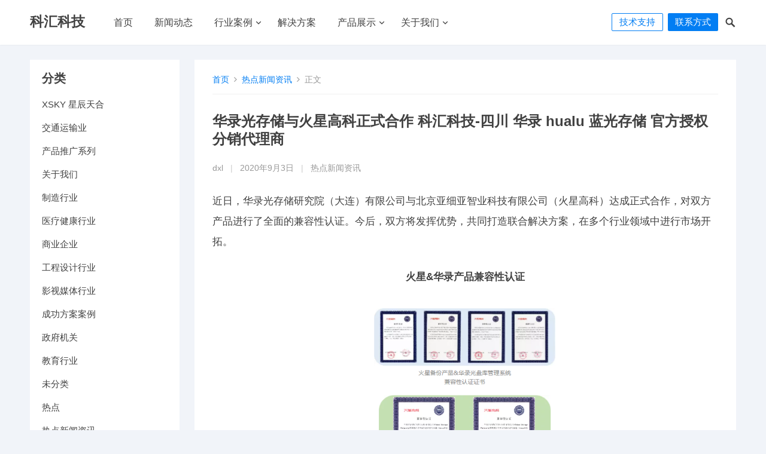

--- FILE ---
content_type: text/html; charset=UTF-8
request_url: https://www.kvm-switch.cn/archives/4805
body_size: 10418
content:
<!DOCTYPE html>
<html lang="zh-CN">
<head>
<meta charset="UTF-8">
<meta name="viewport" content="width=device-width, initial-scale=1">
<meta http-equiv="X-UA-Compatible" content="IE=edge">
<meta name="HandheldFriendly" content="true">
<link rel="profile" href="http://gmpg.org/xfn/11">
<title>华录光存储与火星高科正式合作 科汇科技-四川 华录 hualu 蓝光存储 官方授权分销代理商 &#8211; 科汇科技</title>
<meta name='robots' content='max-image-preview:large' />
<link rel="alternate" type="application/rss+xml" title="科汇科技 &raquo; Feed" href="https://www.kvm-switch.cn/feed" />
<link rel="alternate" type="application/rss+xml" title="科汇科技 &raquo; 评论Feed" href="https://www.kvm-switch.cn/comments/feed" />
<link rel="alternate" type="application/rss+xml" title="科汇科技 &raquo; 华录光存储与火星高科正式合作 科汇科技-四川 华录 hualu 蓝光存储 官方授权分销代理商评论Feed" href="https://www.kvm-switch.cn/archives/4805/feed" />
<script type="text/javascript">
window._wpemojiSettings = {"baseUrl":"https:\/\/s.w.org\/images\/core\/emoji\/14.0.0\/72x72\/","ext":".png","svgUrl":"https:\/\/s.w.org\/images\/core\/emoji\/14.0.0\/svg\/","svgExt":".svg","source":{"concatemoji":"https:\/\/www.kvm-switch.cn\/wp-includes\/js\/wp-emoji-release.min.js?ver=6.2.8"}};
/*! This file is auto-generated */
!function(e,a,t){var n,r,o,i=a.createElement("canvas"),p=i.getContext&&i.getContext("2d");function s(e,t){p.clearRect(0,0,i.width,i.height),p.fillText(e,0,0);e=i.toDataURL();return p.clearRect(0,0,i.width,i.height),p.fillText(t,0,0),e===i.toDataURL()}function c(e){var t=a.createElement("script");t.src=e,t.defer=t.type="text/javascript",a.getElementsByTagName("head")[0].appendChild(t)}for(o=Array("flag","emoji"),t.supports={everything:!0,everythingExceptFlag:!0},r=0;r<o.length;r++)t.supports[o[r]]=function(e){if(p&&p.fillText)switch(p.textBaseline="top",p.font="600 32px Arial",e){case"flag":return s("\ud83c\udff3\ufe0f\u200d\u26a7\ufe0f","\ud83c\udff3\ufe0f\u200b\u26a7\ufe0f")?!1:!s("\ud83c\uddfa\ud83c\uddf3","\ud83c\uddfa\u200b\ud83c\uddf3")&&!s("\ud83c\udff4\udb40\udc67\udb40\udc62\udb40\udc65\udb40\udc6e\udb40\udc67\udb40\udc7f","\ud83c\udff4\u200b\udb40\udc67\u200b\udb40\udc62\u200b\udb40\udc65\u200b\udb40\udc6e\u200b\udb40\udc67\u200b\udb40\udc7f");case"emoji":return!s("\ud83e\udef1\ud83c\udffb\u200d\ud83e\udef2\ud83c\udfff","\ud83e\udef1\ud83c\udffb\u200b\ud83e\udef2\ud83c\udfff")}return!1}(o[r]),t.supports.everything=t.supports.everything&&t.supports[o[r]],"flag"!==o[r]&&(t.supports.everythingExceptFlag=t.supports.everythingExceptFlag&&t.supports[o[r]]);t.supports.everythingExceptFlag=t.supports.everythingExceptFlag&&!t.supports.flag,t.DOMReady=!1,t.readyCallback=function(){t.DOMReady=!0},t.supports.everything||(n=function(){t.readyCallback()},a.addEventListener?(a.addEventListener("DOMContentLoaded",n,!1),e.addEventListener("load",n,!1)):(e.attachEvent("onload",n),a.attachEvent("onreadystatechange",function(){"complete"===a.readyState&&t.readyCallback()})),(e=t.source||{}).concatemoji?c(e.concatemoji):e.wpemoji&&e.twemoji&&(c(e.twemoji),c(e.wpemoji)))}(window,document,window._wpemojiSettings);
</script>
<style type="text/css">
img.wp-smiley,
img.emoji {
	display: inline !important;
	border: none !important;
	box-shadow: none !important;
	height: 1em !important;
	width: 1em !important;
	margin: 0 0.07em !important;
	vertical-align: -0.1em !important;
	background: none !important;
	padding: 0 !important;
}
</style>
	<link rel='stylesheet' id='wp-block-library-css' href='https://www.kvm-switch.cn/wp-includes/css/dist/block-library/style.min.css?ver=6.2.8' type='text/css' media='all' />
<link rel='stylesheet' id='classic-theme-styles-css' href='https://www.kvm-switch.cn/wp-includes/css/classic-themes.min.css?ver=6.2.8' type='text/css' media='all' />
<style id='global-styles-inline-css' type='text/css'>
body{--wp--preset--color--black: #000000;--wp--preset--color--cyan-bluish-gray: #abb8c3;--wp--preset--color--white: #ffffff;--wp--preset--color--pale-pink: #f78da7;--wp--preset--color--vivid-red: #cf2e2e;--wp--preset--color--luminous-vivid-orange: #ff6900;--wp--preset--color--luminous-vivid-amber: #fcb900;--wp--preset--color--light-green-cyan: #7bdcb5;--wp--preset--color--vivid-green-cyan: #00d084;--wp--preset--color--pale-cyan-blue: #8ed1fc;--wp--preset--color--vivid-cyan-blue: #0693e3;--wp--preset--color--vivid-purple: #9b51e0;--wp--preset--gradient--vivid-cyan-blue-to-vivid-purple: linear-gradient(135deg,rgba(6,147,227,1) 0%,rgb(155,81,224) 100%);--wp--preset--gradient--light-green-cyan-to-vivid-green-cyan: linear-gradient(135deg,rgb(122,220,180) 0%,rgb(0,208,130) 100%);--wp--preset--gradient--luminous-vivid-amber-to-luminous-vivid-orange: linear-gradient(135deg,rgba(252,185,0,1) 0%,rgba(255,105,0,1) 100%);--wp--preset--gradient--luminous-vivid-orange-to-vivid-red: linear-gradient(135deg,rgba(255,105,0,1) 0%,rgb(207,46,46) 100%);--wp--preset--gradient--very-light-gray-to-cyan-bluish-gray: linear-gradient(135deg,rgb(238,238,238) 0%,rgb(169,184,195) 100%);--wp--preset--gradient--cool-to-warm-spectrum: linear-gradient(135deg,rgb(74,234,220) 0%,rgb(151,120,209) 20%,rgb(207,42,186) 40%,rgb(238,44,130) 60%,rgb(251,105,98) 80%,rgb(254,248,76) 100%);--wp--preset--gradient--blush-light-purple: linear-gradient(135deg,rgb(255,206,236) 0%,rgb(152,150,240) 100%);--wp--preset--gradient--blush-bordeaux: linear-gradient(135deg,rgb(254,205,165) 0%,rgb(254,45,45) 50%,rgb(107,0,62) 100%);--wp--preset--gradient--luminous-dusk: linear-gradient(135deg,rgb(255,203,112) 0%,rgb(199,81,192) 50%,rgb(65,88,208) 100%);--wp--preset--gradient--pale-ocean: linear-gradient(135deg,rgb(255,245,203) 0%,rgb(182,227,212) 50%,rgb(51,167,181) 100%);--wp--preset--gradient--electric-grass: linear-gradient(135deg,rgb(202,248,128) 0%,rgb(113,206,126) 100%);--wp--preset--gradient--midnight: linear-gradient(135deg,rgb(2,3,129) 0%,rgb(40,116,252) 100%);--wp--preset--duotone--dark-grayscale: url('#wp-duotone-dark-grayscale');--wp--preset--duotone--grayscale: url('#wp-duotone-grayscale');--wp--preset--duotone--purple-yellow: url('#wp-duotone-purple-yellow');--wp--preset--duotone--blue-red: url('#wp-duotone-blue-red');--wp--preset--duotone--midnight: url('#wp-duotone-midnight');--wp--preset--duotone--magenta-yellow: url('#wp-duotone-magenta-yellow');--wp--preset--duotone--purple-green: url('#wp-duotone-purple-green');--wp--preset--duotone--blue-orange: url('#wp-duotone-blue-orange');--wp--preset--font-size--small: 13px;--wp--preset--font-size--medium: 20px;--wp--preset--font-size--large: 36px;--wp--preset--font-size--x-large: 42px;--wp--preset--spacing--20: 0.44rem;--wp--preset--spacing--30: 0.67rem;--wp--preset--spacing--40: 1rem;--wp--preset--spacing--50: 1.5rem;--wp--preset--spacing--60: 2.25rem;--wp--preset--spacing--70: 3.38rem;--wp--preset--spacing--80: 5.06rem;--wp--preset--shadow--natural: 6px 6px 9px rgba(0, 0, 0, 0.2);--wp--preset--shadow--deep: 12px 12px 50px rgba(0, 0, 0, 0.4);--wp--preset--shadow--sharp: 6px 6px 0px rgba(0, 0, 0, 0.2);--wp--preset--shadow--outlined: 6px 6px 0px -3px rgba(255, 255, 255, 1), 6px 6px rgba(0, 0, 0, 1);--wp--preset--shadow--crisp: 6px 6px 0px rgba(0, 0, 0, 1);}:where(.is-layout-flex){gap: 0.5em;}body .is-layout-flow > .alignleft{float: left;margin-inline-start: 0;margin-inline-end: 2em;}body .is-layout-flow > .alignright{float: right;margin-inline-start: 2em;margin-inline-end: 0;}body .is-layout-flow > .aligncenter{margin-left: auto !important;margin-right: auto !important;}body .is-layout-constrained > .alignleft{float: left;margin-inline-start: 0;margin-inline-end: 2em;}body .is-layout-constrained > .alignright{float: right;margin-inline-start: 2em;margin-inline-end: 0;}body .is-layout-constrained > .aligncenter{margin-left: auto !important;margin-right: auto !important;}body .is-layout-constrained > :where(:not(.alignleft):not(.alignright):not(.alignfull)){max-width: var(--wp--style--global--content-size);margin-left: auto !important;margin-right: auto !important;}body .is-layout-constrained > .alignwide{max-width: var(--wp--style--global--wide-size);}body .is-layout-flex{display: flex;}body .is-layout-flex{flex-wrap: wrap;align-items: center;}body .is-layout-flex > *{margin: 0;}:where(.wp-block-columns.is-layout-flex){gap: 2em;}.has-black-color{color: var(--wp--preset--color--black) !important;}.has-cyan-bluish-gray-color{color: var(--wp--preset--color--cyan-bluish-gray) !important;}.has-white-color{color: var(--wp--preset--color--white) !important;}.has-pale-pink-color{color: var(--wp--preset--color--pale-pink) !important;}.has-vivid-red-color{color: var(--wp--preset--color--vivid-red) !important;}.has-luminous-vivid-orange-color{color: var(--wp--preset--color--luminous-vivid-orange) !important;}.has-luminous-vivid-amber-color{color: var(--wp--preset--color--luminous-vivid-amber) !important;}.has-light-green-cyan-color{color: var(--wp--preset--color--light-green-cyan) !important;}.has-vivid-green-cyan-color{color: var(--wp--preset--color--vivid-green-cyan) !important;}.has-pale-cyan-blue-color{color: var(--wp--preset--color--pale-cyan-blue) !important;}.has-vivid-cyan-blue-color{color: var(--wp--preset--color--vivid-cyan-blue) !important;}.has-vivid-purple-color{color: var(--wp--preset--color--vivid-purple) !important;}.has-black-background-color{background-color: var(--wp--preset--color--black) !important;}.has-cyan-bluish-gray-background-color{background-color: var(--wp--preset--color--cyan-bluish-gray) !important;}.has-white-background-color{background-color: var(--wp--preset--color--white) !important;}.has-pale-pink-background-color{background-color: var(--wp--preset--color--pale-pink) !important;}.has-vivid-red-background-color{background-color: var(--wp--preset--color--vivid-red) !important;}.has-luminous-vivid-orange-background-color{background-color: var(--wp--preset--color--luminous-vivid-orange) !important;}.has-luminous-vivid-amber-background-color{background-color: var(--wp--preset--color--luminous-vivid-amber) !important;}.has-light-green-cyan-background-color{background-color: var(--wp--preset--color--light-green-cyan) !important;}.has-vivid-green-cyan-background-color{background-color: var(--wp--preset--color--vivid-green-cyan) !important;}.has-pale-cyan-blue-background-color{background-color: var(--wp--preset--color--pale-cyan-blue) !important;}.has-vivid-cyan-blue-background-color{background-color: var(--wp--preset--color--vivid-cyan-blue) !important;}.has-vivid-purple-background-color{background-color: var(--wp--preset--color--vivid-purple) !important;}.has-black-border-color{border-color: var(--wp--preset--color--black) !important;}.has-cyan-bluish-gray-border-color{border-color: var(--wp--preset--color--cyan-bluish-gray) !important;}.has-white-border-color{border-color: var(--wp--preset--color--white) !important;}.has-pale-pink-border-color{border-color: var(--wp--preset--color--pale-pink) !important;}.has-vivid-red-border-color{border-color: var(--wp--preset--color--vivid-red) !important;}.has-luminous-vivid-orange-border-color{border-color: var(--wp--preset--color--luminous-vivid-orange) !important;}.has-luminous-vivid-amber-border-color{border-color: var(--wp--preset--color--luminous-vivid-amber) !important;}.has-light-green-cyan-border-color{border-color: var(--wp--preset--color--light-green-cyan) !important;}.has-vivid-green-cyan-border-color{border-color: var(--wp--preset--color--vivid-green-cyan) !important;}.has-pale-cyan-blue-border-color{border-color: var(--wp--preset--color--pale-cyan-blue) !important;}.has-vivid-cyan-blue-border-color{border-color: var(--wp--preset--color--vivid-cyan-blue) !important;}.has-vivid-purple-border-color{border-color: var(--wp--preset--color--vivid-purple) !important;}.has-vivid-cyan-blue-to-vivid-purple-gradient-background{background: var(--wp--preset--gradient--vivid-cyan-blue-to-vivid-purple) !important;}.has-light-green-cyan-to-vivid-green-cyan-gradient-background{background: var(--wp--preset--gradient--light-green-cyan-to-vivid-green-cyan) !important;}.has-luminous-vivid-amber-to-luminous-vivid-orange-gradient-background{background: var(--wp--preset--gradient--luminous-vivid-amber-to-luminous-vivid-orange) !important;}.has-luminous-vivid-orange-to-vivid-red-gradient-background{background: var(--wp--preset--gradient--luminous-vivid-orange-to-vivid-red) !important;}.has-very-light-gray-to-cyan-bluish-gray-gradient-background{background: var(--wp--preset--gradient--very-light-gray-to-cyan-bluish-gray) !important;}.has-cool-to-warm-spectrum-gradient-background{background: var(--wp--preset--gradient--cool-to-warm-spectrum) !important;}.has-blush-light-purple-gradient-background{background: var(--wp--preset--gradient--blush-light-purple) !important;}.has-blush-bordeaux-gradient-background{background: var(--wp--preset--gradient--blush-bordeaux) !important;}.has-luminous-dusk-gradient-background{background: var(--wp--preset--gradient--luminous-dusk) !important;}.has-pale-ocean-gradient-background{background: var(--wp--preset--gradient--pale-ocean) !important;}.has-electric-grass-gradient-background{background: var(--wp--preset--gradient--electric-grass) !important;}.has-midnight-gradient-background{background: var(--wp--preset--gradient--midnight) !important;}.has-small-font-size{font-size: var(--wp--preset--font-size--small) !important;}.has-medium-font-size{font-size: var(--wp--preset--font-size--medium) !important;}.has-large-font-size{font-size: var(--wp--preset--font-size--large) !important;}.has-x-large-font-size{font-size: var(--wp--preset--font-size--x-large) !important;}
.wp-block-navigation a:where(:not(.wp-element-button)){color: inherit;}
:where(.wp-block-columns.is-layout-flex){gap: 2em;}
.wp-block-pullquote{font-size: 1.5em;line-height: 1.6;}
</style>
<link rel='stylesheet' id='slick-css' href='https://www.kvm-switch.cn/wp-content/plugins/maxslider/assets/vendor/slick/slick.css?ver=1.6.0' type='text/css' media='all' />
<link rel='stylesheet' id='dashicons-css' href='https://www.kvm-switch.cn/wp-includes/css/dashicons.min.css?ver=6.2.8' type='text/css' media='all' />
<link rel='stylesheet' id='maxslider-css' href='https://www.kvm-switch.cn/wp-content/plugins/maxslider/assets/css/maxslider.css?ver=1.1.7' type='text/css' media='all' />
<link rel='stylesheet' id='qiye-1-style-css' href='https://www.kvm-switch.cn/wp-content/themes/qiye-1/style.css?ver=20190628' type='text/css' media='all' />
<link rel='stylesheet' id='fontawesome-style-css' href='https://www.kvm-switch.cn/wp-content/themes/qiye-1/assets/css/font-awesome.min.css?ver=6.2.8' type='text/css' media='all' />
<link rel='stylesheet' id='genericons-style-css' href='https://www.kvm-switch.cn/wp-content/themes/qiye-1/genericons/genericons.css?ver=6.2.8' type='text/css' media='all' />
<link rel='stylesheet' id='responsive-style-css' href='https://www.kvm-switch.cn/wp-content/themes/qiye-1/responsive.css?ver=20190628' type='text/css' media='all' />
<script type='text/javascript' src='https://www.kvm-switch.cn/wp-includes/js/jquery/jquery.min.js?ver=3.6.4' id='jquery-core-js'></script>
<script type='text/javascript' src='https://www.kvm-switch.cn/wp-includes/js/jquery/jquery-migrate.min.js?ver=3.4.0' id='jquery-migrate-js'></script>
<link rel="https://api.w.org/" href="https://www.kvm-switch.cn/wp-json/" /><link rel="alternate" type="application/json" href="https://www.kvm-switch.cn/wp-json/wp/v2/posts/4805" /><link rel="EditURI" type="application/rsd+xml" title="RSD" href="https://www.kvm-switch.cn/xmlrpc.php?rsd" />
<link rel="wlwmanifest" type="application/wlwmanifest+xml" href="https://www.kvm-switch.cn/wp-includes/wlwmanifest.xml" />
<meta name="generator" content="WordPress 6.2.8" />
<link rel="canonical" href="https://www.kvm-switch.cn/archives/4805" />
<link rel='shortlink' href='https://www.kvm-switch.cn/?p=4805' />
<link rel="alternate" type="application/json+oembed" href="https://www.kvm-switch.cn/wp-json/oembed/1.0/embed?url=https%3A%2F%2Fwww.kvm-switch.cn%2Farchives%2F4805" />
<link rel="alternate" type="text/xml+oembed" href="https://www.kvm-switch.cn/wp-json/oembed/1.0/embed?url=https%3A%2F%2Fwww.kvm-switch.cn%2Farchives%2F4805&#038;format=xml" />
<script defer src="https://cloud.umami.is/script.js" data-website-id="9070b074-5806-4afa-bc09-92efa3b8ba9d"></script><link rel="pingback" href="https://www.kvm-switch.cn/xmlrpc.php"><link rel="preconnect" href="//code.tidio.co"><style type="text/css" media="all">
	body {
		font-size: 15px;
	}
	a,
	a:visited,
	a:hover,
	.site-title a:hover,
	.entry-title a:hover,
	article.hentry .edit-link a,
	.author-box a,
	.page-content a,
	.entry-content a,
	.comment-author a,
	.comment-content a,
	.comment-reply-title small a:hover,
	.sidebar .widget a,
	.sidebar .widget ul li a:hover,
	.more-button,
	.roll-product .product-title a:hover,
	.content-loop .entry-title a:hover,
	.content-grid .entry-title a:hover,
	.sidebar .widget_tag_cloud .tagcloud a:hover,
	.site-footer .widget_tag_cloud .tagcloud a:hover,
	.entry-tags .tag-links a:hover,
	.content-loop .read-more a:hover,
	.content-loop .entry-comment a:hover,
	.friend-section strong:after,
	.site-header .search-icon:hover span {
		color: #037ef3;
	}
	a.roll-button,
	button,
	.btn,
	input[type="submit"],
	input[type="reset"],
	input[type="button"],
	.cart-amount,
	.panel-widget-style[data-title_alignment="center"] .widget-title:after,
	.panel-grid-cell .widget-title:after,
	.roll-progress .progress-animate,
	.breadcrumbs,
	.loader:before,
	.friend-section strong {
		background-color: #037ef3;
	}
	.sf-menu li a:before,
	.more-button,
	.pagination .page-numbers:hover,
	.pagination .page-numbers.current,
	.sidebar .widget_tag_cloud .tagcloud a:hover,
	.site-footer .widget_tag_cloud .tagcloud a:hover,
	.entry-tags .tag-links a:hover {
		border-color: #037ef3;
	}
	.product-filter li a.active,
	.product-filter li a:hover {
		border-color: #037ef3;
	}
	.sf-menu li li a:hover,	
	.product-filter li a.active,
	.product-filter li a:hover,
	.plan-item.featured-plan {
		color: #037ef3;
	}

	.sf-menu li a:hover:before,
	.sf-menu li.sfHover a:before,
	.plan-item.featured-plan .button,
	.loader:after {
		background-color: #037ef3;
	}
	.plan-item.featured-plan {
		box-shadow: 0 0 0 4px #037ef3;
	}
	.site-footer {
		background-color: #18191A;	
	}	

			.header-buttons {
			margin-right: 30px;
		}
		@media only screen and (max-width: 959px) {
			.header-buttons {
				margin-right: 60px;
			}	
		}		
		.slicknav_btn {
			right: 30px;
		}
		/*
	.container {
		width: 1180px;
	}
	.panel-grid {
		max-width: 1180px;
	}
	*/
</style>

</head>

<body class="post-template-default single single-post postid-4805 single-format-standard group-blog">


<div id="page" class="site">

	<header id="masthead" class="site-header   clear">

		<div class="container">

		<div class="site-branding">

			
			<div class="site-title">
				<h1><a href="https://www.kvm-switch.cn">科汇科技</a></h1>
			</div><!-- .site-title -->

			
						

		</div><!-- .site-branding -->		

		<nav id="primary-nav" class="primary-navigation has-search-icon">

			<div class="menu-%e9%a1%b6%e9%83%a8%e8%8f%9c%e5%8d%95-container"><ul id="primary-menu" class="sf-menu"><li id="menu-item-9" class="menu-item menu-item-type-custom menu-item-object-custom menu-item-home menu-item-9"><a href="http://www.kvm-switch.cn/">首页</a></li>
<li id="menu-item-375" class="menu-item menu-item-type-post_type menu-item-object-page current_page_parent menu-item-375"><a href="https://www.kvm-switch.cn/news">新闻动态</a></li>
<li id="menu-item-407" class="menu-item menu-item-type-post_type menu-item-object-page menu-item-has-children menu-item-407"><a href="https://www.kvm-switch.cn/%e8%a1%8c%e4%b8%9a%e6%a1%88%e4%be%8b">行业案例</a>
<ul class="sub-menu">
	<li id="menu-item-433" class="menu-item menu-item-type-taxonomy menu-item-object-category menu-item-433"><a href="https://www.kvm-switch.cn/archives/category/success/%e4%ba%a4%e9%80%9a%e8%bf%90%e8%be%93%e4%b8%9a">交通运输业</a></li>
	<li id="menu-item-434" class="menu-item menu-item-type-taxonomy menu-item-object-category menu-item-434"><a href="https://www.kvm-switch.cn/archives/category/success/%e5%88%b6%e9%80%a0%e8%a1%8c%e4%b8%9a">制造行业</a></li>
	<li id="menu-item-436" class="menu-item menu-item-type-taxonomy menu-item-object-category menu-item-436"><a href="https://www.kvm-switch.cn/archives/category/success/%e5%95%86%e4%b8%9a%e4%bc%81%e4%b8%9a">商业企业</a></li>
	<li id="menu-item-437" class="menu-item menu-item-type-taxonomy menu-item-object-category menu-item-437"><a href="https://www.kvm-switch.cn/archives/category/success/%e5%b7%a5%e7%a8%8b%e8%ae%be%e8%ae%a1%e8%a1%8c%e4%b8%9a">工程设计行业</a></li>
	<li id="menu-item-438" class="menu-item menu-item-type-taxonomy menu-item-object-category menu-item-438"><a href="https://www.kvm-switch.cn/archives/category/success/%e5%bd%b1%e8%a7%86%e5%aa%92%e4%bd%93%e8%a1%8c%e4%b8%9a">影视媒体行业</a></li>
	<li id="menu-item-440" class="menu-item menu-item-type-taxonomy menu-item-object-category menu-item-440"><a href="https://www.kvm-switch.cn/archives/category/success/%e6%95%99%e8%82%b2%e8%a1%8c%e4%b8%9a">教育行业</a></li>
	<li id="menu-item-439" class="menu-item menu-item-type-taxonomy menu-item-object-category menu-item-439"><a href="https://www.kvm-switch.cn/archives/category/success/%e6%94%bf%e5%ba%9c%e6%9c%ba%e5%85%b3">政府机关</a></li>
	<li id="menu-item-441" class="menu-item menu-item-type-taxonomy menu-item-object-category menu-item-441"><a href="https://www.kvm-switch.cn/archives/category/success/%e7%a0%94%e7%a9%b6%e9%99%a2%e6%89%80">研究院所</a></li>
	<li id="menu-item-442" class="menu-item menu-item-type-taxonomy menu-item-object-category menu-item-442"><a href="https://www.kvm-switch.cn/archives/category/success/%e9%87%91%e8%9e%8d%e8%a1%8c%e4%b8%9a">金融行业</a></li>
	<li id="menu-item-435" class="menu-item menu-item-type-taxonomy menu-item-object-category menu-item-435"><a href="https://www.kvm-switch.cn/archives/category/success/%e5%8c%bb%e7%96%97%e5%81%a5%e5%ba%b7%e8%a1%8c%e4%b8%9a">医疗健康行业</a></li>
</ul>
</li>
<li id="menu-item-419" class="menu-item menu-item-type-post_type menu-item-object-page menu-item-419"><a href="https://www.kvm-switch.cn/solution">解决方案</a></li>
<li id="menu-item-394" class="menu-item menu-item-type-post_type menu-item-object-page menu-item-has-children menu-item-394"><a href="https://www.kvm-switch.cn/products">产品展示</a>
<ul class="sub-menu">
	<li id="menu-item-451" class="menu-item menu-item-type-taxonomy menu-item-object-product_category menu-item-has-children menu-item-451"><a href="https://www.kvm-switch.cn/archives/product_category/p1">KVM多电脑切换器</a>
	<ul class="sub-menu">
		<li id="menu-item-488" class="menu-item menu-item-type-taxonomy menu-item-object-product_category menu-item-488"><a href="https://www.kvm-switch.cn/archives/product_category/p1/p1-2">Cat 5 KVM多电脑切换器</a></li>
		<li id="menu-item-492" class="menu-item menu-item-type-taxonomy menu-item-object-product_category menu-item-492"><a href="https://www.kvm-switch.cn/archives/product_category/p1/p1-10">Secure KVM多电脑切换器</a></li>
		<li id="menu-item-490" class="menu-item menu-item-type-taxonomy menu-item-object-product_category menu-item-490"><a href="https://www.kvm-switch.cn/archives/product_category/p1/p1-6">KVM模块&#038;配件</a></li>
		<li id="menu-item-491" class="menu-item menu-item-type-taxonomy menu-item-object-product_category menu-item-491"><a href="https://www.kvm-switch.cn/archives/product_category/p1/p1-8">LCD KVM多电脑切换器</a></li>
		<li id="menu-item-489" class="menu-item menu-item-type-taxonomy menu-item-object-product_category menu-item-489"><a href="https://www.kvm-switch.cn/archives/product_category/p1/p1-5">KVM信号延长器</a></li>
		<li id="menu-item-494" class="menu-item menu-item-type-taxonomy menu-item-object-product_category menu-item-494"><a href="https://www.kvm-switch.cn/archives/product_category/p1/p1-9">机架式KVM多电脑切换器</a></li>
		<li id="menu-item-493" class="menu-item menu-item-type-taxonomy menu-item-object-product_category menu-item-493"><a href="https://www.kvm-switch.cn/archives/product_category/p1/p1-1">带线式KVM多电脑切换器</a></li>
		<li id="menu-item-495" class="menu-item menu-item-type-taxonomy menu-item-object-product_category menu-item-495"><a href="https://www.kvm-switch.cn/archives/product_category/p1/p1-4">桌上型KVM多电脑切换器</a></li>
		<li id="menu-item-497" class="menu-item menu-item-type-taxonomy menu-item-object-product_category menu-item-497"><a href="https://www.kvm-switch.cn/archives/product_category/p1/p1-12">矩阵式KVM多电脑切换器</a></li>
		<li id="menu-item-498" class="menu-item menu-item-type-taxonomy menu-item-object-product_category menu-item-498"><a href="https://www.kvm-switch.cn/archives/product_category/p1/p1-7">远程KVM多电脑切换器</a></li>
		<li id="menu-item-496" class="menu-item menu-item-type-taxonomy menu-item-object-product_category menu-item-496"><a href="https://www.kvm-switch.cn/archives/product_category/p1/p1-3">电脑主机分享设备</a></li>
		<li id="menu-item-499" class="menu-item menu-item-type-taxonomy menu-item-object-product_category menu-item-499"><a href="https://www.kvm-switch.cn/archives/product_category/p1/p1-11">远程串口管理设备</a></li>
		<li id="menu-item-500" class="menu-item menu-item-type-taxonomy menu-item-object-product_category menu-item-500"><a href="https://www.kvm-switch.cn/archives/product_category/p1/p1-13">配件</a></li>
	</ul>
</li>
	<li id="menu-item-506" class="menu-item menu-item-type-taxonomy menu-item-object-product_category menu-item-506"><a href="https://www.kvm-switch.cn/archives/product_category/p3">机架式电源分配器</a></li>
	<li id="menu-item-507" class="menu-item menu-item-type-taxonomy menu-item-object-product_category menu-item-has-children menu-item-507"><a href="https://www.kvm-switch.cn/archives/product_category/p2">专业级影音产品</a>
	<ul class="sub-menu">
		<li id="menu-item-508" class="menu-item menu-item-type-taxonomy menu-item-object-product_category menu-item-508"><a href="https://www.kvm-switch.cn/archives/product_category/p2/p2-3">无线传输</a></li>
		<li id="menu-item-509" class="menu-item menu-item-type-taxonomy menu-item-object-product_category menu-item-509"><a href="https://www.kvm-switch.cn/archives/product_category/p2/p2-1">模块化矩阵式切换器</a></li>
		<li id="menu-item-510" class="menu-item menu-item-type-taxonomy menu-item-object-product_category menu-item-510"><a href="https://www.kvm-switch.cn/archives/product_category/p2/p2-8">演示切换器</a></li>
		<li id="menu-item-511" class="menu-item menu-item-type-taxonomy menu-item-object-product_category menu-item-511"><a href="https://www.kvm-switch.cn/archives/product_category/p2/p2-2">矩阵式视频切换器</a></li>
		<li id="menu-item-512" class="menu-item menu-item-type-taxonomy menu-item-object-product_category menu-item-512"><a href="https://www.kvm-switch.cn/archives/product_category/p2/p2-5">视频分配器</a></li>
		<li id="menu-item-513" class="menu-item menu-item-type-taxonomy menu-item-object-product_category menu-item-513"><a href="https://www.kvm-switch.cn/archives/product_category/p2/p2-4">视频切换器</a></li>
		<li id="menu-item-514" class="menu-item menu-item-type-taxonomy menu-item-object-product_category menu-item-514"><a href="https://www.kvm-switch.cn/archives/product_category/p2/p2-6">视频延长器</a></li>
		<li id="menu-item-515" class="menu-item menu-item-type-taxonomy menu-item-object-product_category menu-item-515"><a href="https://www.kvm-switch.cn/archives/product_category/p2/p2-7">视频转换器</a></li>
		<li id="menu-item-516" class="menu-item menu-item-type-taxonomy menu-item-object-product_category menu-item-516"><a href="https://www.kvm-switch.cn/archives/product_category/p2/p2-9">配件</a></li>
	</ul>
</li>
	<li id="menu-item-517" class="menu-item menu-item-type-taxonomy menu-item-object-product_category menu-item-has-children menu-item-517"><a href="https://www.kvm-switch.cn/archives/product_category/p4">手持设备外围与USB</a>
	<ul class="sub-menu">
		<li id="menu-item-518" class="menu-item menu-item-type-taxonomy menu-item-object-product_category menu-item-518"><a href="https://www.kvm-switch.cn/archives/product_category/p4/p4-3">USB延长器</a></li>
		<li id="menu-item-519" class="menu-item menu-item-type-taxonomy menu-item-object-product_category menu-item-519"><a href="https://www.kvm-switch.cn/archives/product_category/p4/p4-5">USB转换器</a></li>
		<li id="menu-item-520" class="menu-item menu-item-type-taxonomy menu-item-object-product_category menu-item-520"><a href="https://www.kvm-switch.cn/archives/product_category/p4/p4-1">扩展坞</a></li>
		<li id="menu-item-521" class="menu-item menu-item-type-taxonomy menu-item-object-product_category menu-item-521"><a href="https://www.kvm-switch.cn/archives/product_category/p4/p4-2">扩展坞切换器</a></li>
		<li id="menu-item-522" class="menu-item menu-item-type-taxonomy menu-item-object-product_category menu-item-522"><a href="https://www.kvm-switch.cn/archives/product_category/p4/p4-4">键鼠转换器</a></li>
	</ul>
</li>
	<li id="menu-item-482" class="menu-item menu-item-type-taxonomy menu-item-object-product_category menu-item-has-children menu-item-482"><a href="https://www.kvm-switch.cn/archives/product_category/p5">线缆</a>
	<ul class="sub-menu">
		<li id="menu-item-501" class="menu-item menu-item-type-taxonomy menu-item-object-product_category menu-item-501"><a href="https://www.kvm-switch.cn/archives/product_category/p5/p5-3">DVI线缆</a></li>
		<li id="menu-item-502" class="menu-item menu-item-type-taxonomy menu-item-object-product_category menu-item-502"><a href="https://www.kvm-switch.cn/archives/product_category/p5/p5-4">HDMI线缆</a></li>
		<li id="menu-item-504" class="menu-item menu-item-type-taxonomy menu-item-object-product_category menu-item-504"><a href="https://www.kvm-switch.cn/archives/product_category/p5/p5-6">VGA线缆</a></li>
		<li id="menu-item-503" class="menu-item menu-item-type-taxonomy menu-item-object-product_category menu-item-503"><a href="https://www.kvm-switch.cn/archives/product_category/p5/p5-5">KVM线缆</a></li>
		<li id="menu-item-505" class="menu-item menu-item-type-taxonomy menu-item-object-product_category menu-item-505"><a href="https://www.kvm-switch.cn/archives/product_category/p5/p5-2">菊式串接线缆</a></li>
	</ul>
</li>
	<li id="menu-item-984" class="menu-item menu-item-type-taxonomy menu-item-object-product_category menu-item-984"><a href="https://www.kvm-switch.cn/archives/product_category/iei">IEI工业平板</a></li>
</ul>
</li>
<li id="menu-item-324" class="menu-item menu-item-type-taxonomy menu-item-object-category menu-item-has-children menu-item-324"><a href="https://www.kvm-switch.cn/archives/category/about">关于我们</a>
<ul class="sub-menu">
	<li id="menu-item-330" class="menu-item menu-item-type-post_type menu-item-object-post menu-item-330"><a href="https://www.kvm-switch.cn/archives/325">公司简介</a></li>
	<li id="menu-item-329" class="menu-item menu-item-type-post_type menu-item-object-post menu-item-329"><a href="https://www.kvm-switch.cn/archives/327">联系方式</a></li>
</ul>
</li>
</ul></div>
		</nav><!-- #primary-nav -->


		<div class="header-buttons">

				

								<a class="header-button button1" href="" target="_blank">技术支持</a>			
			
								<a class="header-button button2" href="http://www.kvm-switch.cn/archives/327" target="_blank">联系方式</a>			
				

		</div>

		<div id="slick-mobile-menu"></div>

		 

			<span class="search-icon">
				<span class="genericon genericon-search"></span>
				<span class="genericon genericon-close"></span>			
			</span>

			<div class="header-search">
				<form id="searchform" method="get" action="https://www.kvm-switch.cn/">
	<input type="search" name="s" class="search-input" placeholder="输入关键词" autocomplete="off">
	<button type="submit" class="search-submit">搜索</button>		
</form>			</div><!-- .header-search -->

		
		</div><!-- .container -->

	</header><!-- #masthead -->	


	<div class="header-space"></div>


<div id="content" class="site-content clear">

<div class="home-blog-space"></div>

<div class="container">

	<div id="primary" class="content-area">

		<div id="main" class="site-main" >

			<div class="site-breadcrumbs">
				<a href="https://www.kvm-switch.cn">首页</a> <i class="fa fa-angle-right"></i> <a href="https://www.kvm-switch.cn/archives/category/news" title="查看所有热点新闻资讯文章" >热点新闻资讯</a>  <i class="fa fa-angle-right"></i> 正文			</div>

		
<article id="post-4805" class="post-4805 post type-post status-publish format-standard hentry category-news">

	<header class="entry-header">	

		
		<h1 class="entry-title">华录光存储与火星高科正式合作 科汇科技-四川 华录 hualu 蓝光存储 官方授权分销代理商</h1>
		<div class="entry-meta">

	<span class="entry-author"><a href="https://www.kvm-switch.cn/archives/author/dxl" title="文章作者 dxl" rel="author">dxl</a></span> 
	<span class="sep">|</span>	
	<span class="entry-date"><time>2020年9月3日</time></span>		
	<span class="sep">|</span>	
	<span class="entry-category">
		<a href="https://www.kvm-switch.cn/archives/category/news" title="查看所有热点新闻资讯文章" >热点新闻资讯</a> 	</span>	

		

</div><!-- .entry-meta -->		

	</header><!-- .entry-header -->

	<div class="entry-content">

		<p>近日，华录光存储研究院（大连）有限公司与北京亚细亚智业科技有限公司（火星高科）达成正式合作，对双方产品进行了全面的兼容性认证。今后，双方将发挥优势，共同打造联合解决方案，在多个行业领域中进行市场开拓。</p>
<p style="text-align: center;"><strong>火星&amp;华录产品兼容性认证</strong></p>
<p style="text-align: center;"><img decoding="async" class="wp-image-4806 aligncenter" src="http://www.kvm-switch.cn/wp-content/uploads/2020/09/da-285x300.png" alt="" width="325" height="342" srcset="https://www.kvm-switch.cn/wp-content/uploads/2020/09/da-285x300.png 285w, https://www.kvm-switch.cn/wp-content/uploads/2020/09/da-220x232.png 220w, https://www.kvm-switch.cn/wp-content/uploads/2020/09/da.png 411w" sizes="(max-width: 325px) 100vw, 325px" /></p>
<p style="text-align: center;">中国华录集团是国务院国资委直接管理的的*企业，拥有蓝光存储领域世界上*完备的产业链条。</p>
<p>华录光存储研究院作为华录集团蓝光存储产业的研发、集成、销售、服务平台，为大数据的长期保存提供安全可靠、绿色节能的存储系统解决方案，应用遍布金融、数据中心、互联网、档案、电子政务、广电、医疗等各个行业。致力于打造“蓝光存储，*品牌”，为大数据时代的数字中国建设贡献力量。</p>
<p>&nbsp;</p>
<p>&nbsp;</p>
<p>&nbsp;</p>
<article id="post-5928" class="post-5928 post type-post status-publish format-standard hentry category-news">
<div class="entry-content">
<p><strong>华录光盘库——专门针对数据中心在安全可靠、绿色节能、大容量、低成本等方面的需求而创造</strong></p>
<p>华录应用领域包括：</p>
<p>网络通信、金融、媒体、文博馆、公安、司法、医疗、政府机关、军队、科研教育、大型企业</p>
<p>华录产品：</p>
<p>企业级可拓展蓝光光盘库 DA-BH8010-182.4TB<br />
企业级可拓展蓝光光盘库 DA-BH8010-182.4TB<br />
企业级可拓展蓝光光盘库 DA-BH8010-60T<br />
企业级可拓展蓝光光盘库 DA-BH8010-36T<br />
企业级可拓展蓝光光盘库 DA-BH8010-24T<br />
企业级可拓展蓝光光盘库 DA-BH8010-12T<br />
企业级蓝光光盘库 DA-BH9010<br />
企业级拓展蓝光光盘库 DA-BH8010<br />
工业级 蓝光光盘库 DA-BH7010-72T<br />
工业级蓝光光盘库 DA-BH7010<br />
桌面级蓝光光盘库 CA-BH10<br />
桌面级小型蓝光光盘库 CA-BH10</p>
<p>服务范围：</p>
<p>四川 华录光盘库：成都 华录光盘库、绵阳 华录光盘库、自贡 华录光盘库、攀枝花 华录光盘库、泸州 华录光盘库、德阳 华录光盘库、广元 华录光盘库、遂宁 华录光盘库、内江华录光盘库、乐山 华录光盘库、资阳 华录光盘库、宜宾 华录光盘库、南充 华录光盘库、达州 华录光盘库、雅安 华录光盘库、阿坝藏族羌族自治州 华录光盘库、凉山彝族自治州 华录光盘库、广安 华录光盘库、巴中 华录光盘库、眉山 华录光盘库</p>
<p>更多型号和解决方案请咨询</p>
<p><img decoding="async" loading="lazy" class="alignnone wp-image-12237" src="https://www.backup-solution.com.cn/wp-content/uploads/2020/03/%E5%8D%8E%E5%BD%95-207x300.jpg" sizes="(max-width: 285px) 100vw, 285px" srcset="https://www.backup-solution.com.cn/wp-content/uploads/2020/03/华录-207x300.jpg 207w, https://www.backup-solution.com.cn/wp-content/uploads/2020/03/华录-220x319.jpg 220w, https://www.backup-solution.com.cn/wp-content/uploads/2020/03/华录.jpg 425w" alt="" width="285" height="413" /></p>
<p>成都科汇科技有限公司（ 蓝光 冷数据 归档存储 专业解决方案提供商）</p>
<p>地址：四川省成都市人民南路四段一号时代数码大厦18F</p>
<p>电话：400-028-1235</p>
<p>QQ咨询热线：1325383361</p>
<p>手机：180 8195 0517（微信同号）</p>
</div>
</article>
	</div><!-- .entry-content -->

	<div class="entry-tags">

					
	</div><!-- .entry-tags -->

</article><!-- #post-## -->


	
<div class="entry-footer">

</div><!-- .entry-footer -->



		</div><!-- #main -->
	</div><!-- #primary -->


<aside id="secondary" class="widget-area sidebar">
	<div id="categories-4" class="widget widget_categories"><h2 class="widget-title"><span>分类</span></h2>
			<ul>
					<li class="cat-item cat-item-69"><a href="https://www.kvm-switch.cn/archives/category/xsky-%e6%98%9f%e8%be%b0%e5%a4%a9%e5%90%88">XSKY 星辰天合</a>
</li>
	<li class="cat-item cat-item-12"><a href="https://www.kvm-switch.cn/archives/category/success/%e4%ba%a4%e9%80%9a%e8%bf%90%e8%be%93%e4%b8%9a">交通运输业</a>
</li>
	<li class="cat-item cat-item-8"><a href="https://www.kvm-switch.cn/archives/category/products">产品推广系列</a>
</li>
	<li class="cat-item cat-item-10"><a href="https://www.kvm-switch.cn/archives/category/about">关于我们</a>
</li>
	<li class="cat-item cat-item-13"><a href="https://www.kvm-switch.cn/archives/category/success/%e5%88%b6%e9%80%a0%e8%a1%8c%e4%b8%9a">制造行业</a>
</li>
	<li class="cat-item cat-item-14"><a href="https://www.kvm-switch.cn/archives/category/success/%e5%8c%bb%e7%96%97%e5%81%a5%e5%ba%b7%e8%a1%8c%e4%b8%9a">医疗健康行业</a>
</li>
	<li class="cat-item cat-item-15"><a href="https://www.kvm-switch.cn/archives/category/success/%e5%95%86%e4%b8%9a%e4%bc%81%e4%b8%9a">商业企业</a>
</li>
	<li class="cat-item cat-item-16"><a href="https://www.kvm-switch.cn/archives/category/success/%e5%b7%a5%e7%a8%8b%e8%ae%be%e8%ae%a1%e8%a1%8c%e4%b8%9a">工程设计行业</a>
</li>
	<li class="cat-item cat-item-17"><a href="https://www.kvm-switch.cn/archives/category/success/%e5%bd%b1%e8%a7%86%e5%aa%92%e4%bd%93%e8%a1%8c%e4%b8%9a">影视媒体行业</a>
</li>
	<li class="cat-item cat-item-9"><a href="https://www.kvm-switch.cn/archives/category/success">成功方案案例</a>
</li>
	<li class="cat-item cat-item-18"><a href="https://www.kvm-switch.cn/archives/category/success/%e6%94%bf%e5%ba%9c%e6%9c%ba%e5%85%b3">政府机关</a>
</li>
	<li class="cat-item cat-item-19"><a href="https://www.kvm-switch.cn/archives/category/success/%e6%95%99%e8%82%b2%e8%a1%8c%e4%b8%9a">教育行业</a>
</li>
	<li class="cat-item cat-item-1"><a href="https://www.kvm-switch.cn/archives/category/uncategorized">未分类</a>
</li>
	<li class="cat-item cat-item-70"><a href="https://www.kvm-switch.cn/archives/category/%e7%83%ad%e7%82%b9">热点</a>
</li>
	<li class="cat-item cat-item-7"><a href="https://www.kvm-switch.cn/archives/category/news">热点新闻资讯</a>
</li>
	<li class="cat-item cat-item-67"><a href="https://www.kvm-switch.cn/archives/category/%e7%9f%a5%e8%af%86%e5%ba%93">知识库</a>
</li>
	<li class="cat-item cat-item-71"><a href="https://www.kvm-switch.cn/archives/category/%e7%9f%a5%e8%af%86%e7%82%b9">知识点</a>
</li>
	<li class="cat-item cat-item-20"><a href="https://www.kvm-switch.cn/archives/category/success/%e7%a0%94%e7%a9%b6%e9%99%a2%e6%89%80">研究院所</a>
</li>
	<li class="cat-item cat-item-11"><a href="https://www.kvm-switch.cn/archives/category/solution">解决方案</a>
</li>
	<li class="cat-item cat-item-21"><a href="https://www.kvm-switch.cn/archives/category/success/%e9%87%91%e8%9e%8d%e8%a1%8c%e4%b8%9a">金融行业</a>
</li>
			</ul>

			</div></aside><!-- #secondary -->

</div><!-- .container -->


	</div><!-- #content .site-content -->

	</div>
	<footer id="colophon" class="site-footer">

		
			<div class="footer-columns container clear">

				<div class="footer-column footer-column-1 ht_grid ht_grid_1_4">
					<div id="nav_menu-4" class="widget footer-widget widget_nav_menu"><h3 class="widget-title">公司</h3><div class="menu-%e5%85%ac%e5%8f%b8-container"><ul id="menu-%e5%85%ac%e5%8f%b8" class="menu"><li id="menu-item-24" class="menu-item menu-item-type-post_type menu-item-object-post menu-item-24"><a href="https://www.kvm-switch.cn/archives/1">公司简介</a></li>
<li id="menu-item-26" class="menu-item menu-item-type-post_type menu-item-object-page current_page_parent menu-item-26"><a href="https://www.kvm-switch.cn/news">新闻动态</a></li>
<li id="menu-item-25" class="menu-item menu-item-type-post_type menu-item-object-post menu-item-25"><a href="https://www.kvm-switch.cn/archives/1">联系方式</a></li>
<li id="menu-item-27" class="menu-item menu-item-type-post_type menu-item-object-page current_page_parent menu-item-27"><a href="https://www.kvm-switch.cn/news">行业案例</a></li>
</ul></div></div>				</div>

				<div class="footer-column footer-column-2 ht_grid ht_grid_1_4">
					<div id="nav_menu-5" class="widget footer-widget widget_nav_menu"><h3 class="widget-title">产品</h3><div class="menu-%e4%ba%a7%e5%93%81-container"><ul id="menu-%e4%ba%a7%e5%93%81" class="menu"><li id="menu-item-28" class="menu-item menu-item-type-post_type menu-item-object-page current_page_parent menu-item-28"><a href="https://www.kvm-switch.cn/news">产品展示</a></li>
<li id="menu-item-29" class="menu-item menu-item-type-taxonomy menu-item-object-category menu-item-29"><a href="https://www.kvm-switch.cn/archives/category/uncategorized">IT服务</a></li>
</ul></div></div>				</div>

				<div class="footer-column footer-column-3 ht_grid ht_grid_1_4">
					<div id="nav_menu-6" class="widget footer-widget widget_nav_menu"><h3 class="widget-title">帮助</h3><div class="menu-%e5%b8%ae%e5%8a%a9-container"><ul id="menu-%e5%b8%ae%e5%8a%a9" class="menu"><li id="menu-item-445" class="menu-item menu-item-type-post_type menu-item-object-page menu-item-445"><a href="https://www.kvm-switch.cn/solution">解决方案</a></li>
<li id="menu-item-447" class="menu-item menu-item-type-post_type menu-item-object-page menu-item-447"><a href="https://www.kvm-switch.cn/%e8%a1%8c%e4%b8%9a%e6%a1%88%e4%be%8b">行业案例</a></li>
<li id="menu-item-446" class="menu-item menu-item-type-post_type menu-item-object-post menu-item-446"><a href="https://www.kvm-switch.cn/archives/327">联系方式</a></li>
</ul></div></div>				</div>

				<div class="footer-column footer-column-4 ht_grid ht_grid_1_4">
					<div id="text-3" class="widget footer-widget widget_text">			<div class="textwidget"><p>ATEN KVM 四川总代</p>
<p>提供优质的解决方案</p>
<p>联系电话：400-028-1235</p>
<p>联系手机：180 8195 0517</p>
</div>
		</div>				</div>				

			</div><!-- .footer-columns -->

		
		<div class="clear"></div>

		<div id="site-bottom" class="clear">

			<div class="container">

			<div class="site-info">

				© 2020 <a href="http://www.kvm-switch.cn">成都科汇科技有限公司</a> - <a href="https://beian.miit.gov.cn">蜀ICP备12032676号-8</a>
			</div><!-- .site-info -->

				

			</div><!-- .container -->

		</div>
		<!-- #site-bottom -->
							
	</footer><!-- #colophon -->
</div><!-- #page -->

<div class="bottom-right">
	
	
	
		<div id="back-top" class="bottom-icon">
		<a href="#top" title="返回顶部">
			<span class="icon"><i class="fa fa-chevron-up"></i></span>
			<span class="text">返回顶部</span>
		</a>
	</div>
	</div><!-- .bottom-right -->


	<script type="text/javascript">

	(function($){ //create closure so we can safely use $ as alias for jQuery

	    $(document).ready(function(){

	        "use strict"; 

			$(window).scroll(function(){
				var aTop = $('.site-header').height();
				if( ( $(this).scrollTop()>=aTop) ){
				    $('.site-header').addClass('site-header-scrolled');
				} else {
					$('.site-header').removeClass('site-header-scrolled');					
				}
			});

	    });

	})(jQuery);

	</script>


<script src='https://w128.ttkefu.com/k/?fid=6H7AF8' charset=utf-8></script><div style='display:none;'> <a href='http://www.ttkefu.com' >在线客服系统</a ></div>
<script type='text/javascript' src='https://www.kvm-switch.cn/wp-content/plugins/maxslider/assets/vendor/slick/slick.js?ver=1.6.0' id='slick-js'></script>
<script type='text/javascript' src='https://www.kvm-switch.cn/wp-content/plugins/maxslider/assets/js/maxslider.js?ver=1.1.7' id='maxslider-js'></script>
<script type='text/javascript' src='https://www.kvm-switch.cn/wp-content/themes/qiye-1/assets/js/scripts.js?ver=6.2.8' id='scripts-js'></script>
<script type='text/javascript' src='https://www.kvm-switch.cn/wp-content/themes/qiye-1/assets/js/jquery.custom.js?ver=20190628' id='custom-js'></script>
<script type='text/javascript' src='https://www.kvm-switch.cn/wp-includes/js/comment-reply.min.js?ver=6.2.8' id='comment-reply-js'></script>
<script type='text/javascript'>
document.tidioChatCode = "guvwgldb3am3krfd9epqex5cemd8wkol";
(function() {
  function asyncLoad() {
    var tidioScript = document.createElement("script");
    tidioScript.type = "text/javascript";
    tidioScript.async = true;
    tidioScript.src = "//code.tidio.co/guvwgldb3am3krfd9epqex5cemd8wkol.js";
    document.body.appendChild(tidioScript);
  }
  if (window.attachEvent) {
    window.attachEvent("onload", asyncLoad);
  } else {
    window.addEventListener("load", asyncLoad, false);
  }
})();
</script>
</body>
</html>
